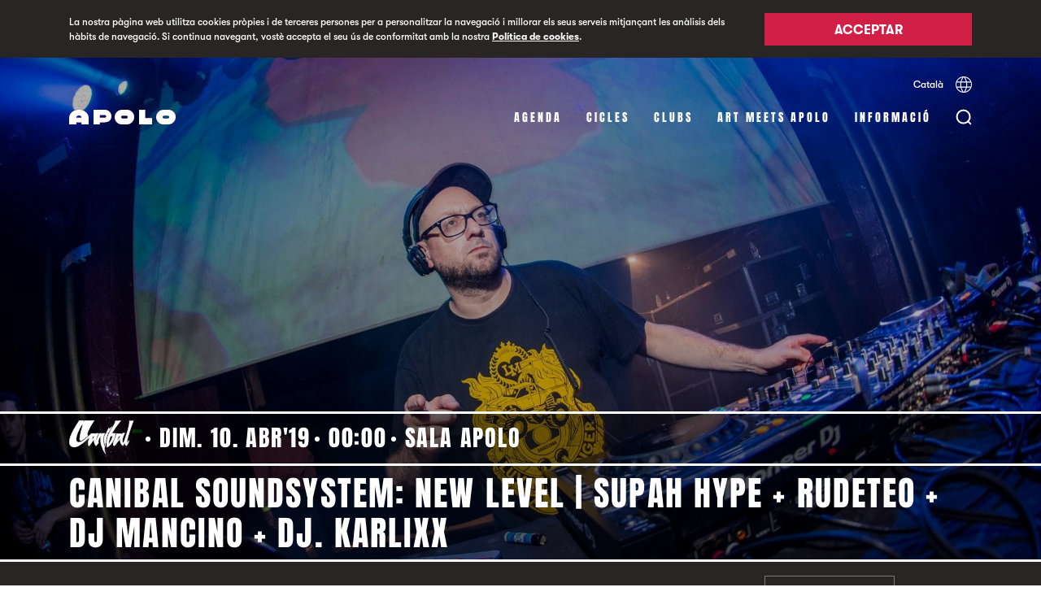

--- FILE ---
content_type: text/html; charset=UTF-8
request_url: https://www.sala-apolo.com/cat/event/canibal-soundsystem-new-level-supah-hype-rudeteo-dj-mancino-dj-karlixx-1695
body_size: 11310
content:
<!DOCTYPE html>
<html lang="cat">
    <head>

        <!-- Google Tag Manager -->
        <script>(function(w,d,s,l,i){w[l]=w[l]||[];w[l].push({'gtm.start':
              new Date().getTime(),event:'gtm.js'});var f=d.getElementsByTagName(s)[0],
            j=d.createElement(s),dl=l!='dataLayer'?'&l='+l:'';j.async=true;j.src=
            'https://www.googletagmanager.com/gtm.js?id='+i+dl;f.parentNode.insertBefore(j,f);
          })(window,document,'script','dataLayer','GTM-TNDVM8ZX');
        </script>
        <!-- End Google Tag Manager -->

        <meta name="facebook-domain-verification" content="gfmo2na367k6yntp7jdoxphmpg5537" />

        <meta charset="UTF-8" />
        <meta name="viewport" content="width=device-width, initial-scale=1"/>
        <title>Canibal Soundsystem: New Level | Supah Hype + RudeTeo + Dj Mancino + Dj. Karlixx | Sala Apolo</title>
                <meta name="description" content="El Club Caníbal és la revolució de cada dimecres.  El mestissatge, el reggae, el soul, la música negra, dance hall, ragga, jungle, dubstep o roots,  amenitzen la nit a la Sala Apolo." />
        
        <link rel=icon href="/favicons/Apolo-favicon-16x16.ico" sizes="16x16" type="image/x-icon">
        <link rel=icon href="/favicons/Apolo-favicon-32x32.ico" sizes="32x32" type="image/x-icon">
        <link rel=icon href="/favicons/Apolo-favicon-96x96.ico" sizes="96x96" type="image/x-icon">
        <link rel=icon href="/favicons/Apolo-favicon-128x128.ico" sizes="128x128" type="image/x-icon">

        
<link rel="canonical" href="https://www.sala-apolo.com/cat/event/canibal-soundsystem-new-level-supah-hype-rudeteo-dj-mancino-dj-karlixx-1695" />

            <link rel="alternate" hreflang="es" href="https://www.sala-apolo.com/es/evento/canibal-soundsystem-new-level-supah-hype-rudeteo-dj-mancino-dj-karlixx-1695">
                <link rel="alternate" hreflang="ca" href="https://www.sala-apolo.com/cat/event/canibal-soundsystem-new-level-supah-hype-rudeteo-dj-mancino-dj-karlixx-1695">
                <link rel="alternate" hreflang="en" href="https://www.sala-apolo.com/en/event/canibal-soundsystem-new-level-supah-hype-rudeteo-dj-mancino-dj-karlixx-1695">
    

        <!-- Meta data sharing (Facebook) -->
        <meta property="og:title" content="Canibal Soundsystem: New Level | Supah Hype + RudeTeo + Dj Mancino + Dj. Karlixx">
        <meta property="og:description" content="El Club Caníbal és la revolució de cada dimecres.  El mestissatge, el reggae, el soul, la música negra, dance hall, ragga, jungle, dubstep o roots,  amenitzen la nit a la Sala Apolo.">
        <meta property="og:url" content="https://www.sala-apolo.com/cat/event/canibal-soundsystem-new-level-supah-hype-rudeteo-dj-mancino-dj-karlixx-1695">

            <meta property="og:image" content="https://www.sala-apolo.com/uploads/media/default/0001/01/thumb_915_default_card.jpeg">

    <meta name="twitter:card" content="summary_large_image">

        <!-- Meta data sharing (Twitter) -->
        <meta name="twitter:title" content="Canibal Soundsystem: New Level | Supah Hype + RudeTeo + Dj Mancino + Dj. Karlixx">
        <meta name="twitter:description" content="El Club Caníbal és la revolució de cada dimecres.  El mestissatge, el reggae, el soul, la música negra, dance hall, ragga, jungle, dubstep o roots,  amenitzen la nit a la Sala Apolo.">

            <!-- Slick slider styles -->
    <link rel="stylesheet" type="text/css" href="/bundles/app/deps/slick.css"/>

        <!-- Jquery & Jquery Ui -->
        <script src="https://code.jquery.com/jquery-3.3.1.min.js"></script>
        <script src="https://code.jquery.com/ui/1.12.1/jquery-ui.min.js"></script>
        <script src="https://unpkg.com/jscroll/dist/jquery.jscroll.min.js"></script>

        <!-- Feather modal script -->
        <script type="text/javascript" src="/bundles/app/deps/featherlight.js"></script>
        <script type="text/javascript" src="/bundles/app/deps/featherlight.gallery.js"></script>
        <script type="text/javascript" src="/bundles/app/deps/opt/jquery.detect_swipe.js"></script>

        <!-- Feather modal styles -->
        <link rel="stylesheet" type="text/css" href="/bundles/app/deps/featherlight.css"/>
        <link rel="stylesheet" type="text/css" href="/bundles/app/deps/featherlight.gallery.css"/>

        
    <!-- Slick slider script -->
    <script type="text/javascript" src="/bundles/app/deps/slick.min.js"></script>


    <!-- Feather modal script -->
    <script type="text/javascript" src="/bundles/app/deps/featherlight.gallery.js"></script>
    <script type="text/javascript" src="/bundles/app/deps/opt/jquery.detect_swipe.js"></script>

    <!-- Feather modal styles -->
    <link rel="stylesheet" type="text/css" href="/bundles/app/deps/featherlight.css"/>


    <script type="application/ld+json">
        {
          "@context": "http://schema.org",
          "@type": "Event",
          "location": {
            "@type": "Place",
            "address": {
              "@type": "PostalAddress",
              "addressLocality": "Barcelona",
              "addressRegion": "Barcelona",
              "postalCode": "08004",
              "streetAddress": "Carrer Nou de la Rambla, 113"
            },
            "name": "Sala Apolo",
            "containsPlace": {
                "@type": "Place",
                "name": "Sala Apolo"
            }
          },
          "name": "Canibal Soundsystem: New Level | Supah Hype + RudeTeo + Dj Mancino + Dj. Karlixx",
          "description": "El Club Caníbal és la revolució de cada dimecres.  El mestissatge, el reggae, el soul, la música negra, dance hall, ragga, jungle, dubstep o roots,  amenitzen la nit a la Sala Apolo.",
          "image": "https://www.sala-apolo.com/uploads/media/default/0001/01/thumb_915_default_wide.jpeg",
          "startDate": "2019-04-10 CEST 23:59"
        }
    </script>


        <link rel="stylesheet" href="/bundles/app/css/main.css">
        <script type="text/javascript" src="/bundles/app/js/main.min.js"></script>

        <link rel="preconnect" href="https://notikumi.com">

        <!-- Notikumi integration //library load -->
        <script type="text/javascript">
            (function () {
                var nw = document.createElement('script'); nw.type = 'text/javascript'; nw.async = true;
                nw.src = 'https://media.notikumi.com/js/widget/current/widget.min.js';
                var s = document.getElementsByTagName('script')[0]; s.parentNode.insertBefore(nw, s);
            })();
        </script>

        <!-- Notikumi integration //pixel traking -->
        <script type="text/javascript" class="___ntk-widget">
            var _ntk = _ntk || [];
            _ntk.push({
                type: 99,
                version: '2.0',
                organizationId: 33,
                profile: 'production',
                customCss: 'https://sala-apolo.com/bundles/app/css/notikumi/dist/customStyle.css'
            });
        </script>

        <!-- Mailchimp script -->
        <script id="mcjs">
            !function(c,h,i,m,p) {
                m=c.createElement(h),p=c.getElementsByTagName(h)[0],m.async=1,m.src=i,p.parentNode.insertBefore(m,p)
            } (document,"script","https://chimpstatic.com/mcjs-connected/js/users/e54640571fd27bd7f81d32481/5d91e007f0cdd4e8080091dc1.js");
        </script>
    </head>

    <body class="c-cookies" style="overflow: hidden">

        <div class="c-cookies__popup">
            <div class="o-wrapper">
            <div class="o-layout">
                <div class="o-layout__item u-1/1 u-9/12@tablet">
                    <p>La nostra pàgina web utilitza cookies pròpies i de terceres persones per a personalitzar la navegació i millorar els seus serveis mitjançant les anàlisis dels hàbits de navegació. Si continua navegant, vostè accepta el seu ús de conformitat amb la nostra <a href="/cat/cookies">Política de cookies</a>.</p>
                </div>
                <div class="o-layout__item u-1/1 u-3/12@tablet">
                    <button id="popupButton" class="c-btn c-btn--redNoLine">Acceptar</button>
                </div>
            </div>
            </div>
        </div>

        <!-- Google Tag Manager (noscript) -->
        <noscript><iframe src="https://www.googletagmanager.com/ns.html?id=GTM-TNDVM8ZX"
                          height="0" width="0" style="display:none;visibility:hidden"></iframe></noscript>
        <!-- End Google Tag Manager (noscript) -->

                            
        
<div class="c-search">
    <div class="c-search__frame" style="display:none">

        <div class="c-search__overlay c-search__overlay--open" style="display: none; opacity: 0"></div>

        <div class="c-search__foldable">
            <div class="c-search__foldableBar" style="max-height: 0">
                <div class="c-search__bar" style="opacity: 0">
                    <div class="o-wrapper">
                        <div class="c-search__bar__trigger">
                            <div class="c-search__bar__trigger__pos">
                                <button id="searchClose" class="c-search__bar__trigger__button"></button>
                            </div>
                        </div>
                        <form name="search" method="post" class="c-search__bar__form">
                            <input type="text" id="search_name" name="search[name]" required="required" placeholder="Cercar esdeveniments, estils..." autocomplete="off" />
                            <span class="c-search__bar__form__fakeInput"></span>
                        </form>

                        <hr>
                        <div class="c-search__bar__loader">
                            <div class="c-barLoader">
                                <div class="c-barLoader__bar c-barLoader__bar--1"></div
                                ><div class="c-barLoader__bar c-barLoader__bar--2"></div
                                ><div class="c-barLoader__bar c-barLoader__bar--3"></div
                                ><div class="c-barLoader__bar c-barLoader__bar--4"></div
                                ><div class="c-barLoader__bar c-barLoader__bar--5"></div>
                            </div>
                        </div>

                        <div class="c-search__bar__message">
                            <span class="error" style="display: none">
                                Cap esdeveniment trobat
                            </span>
                            <span class="found" style="display: none">
                                1 Esdeveniment trobat
                            </span>
                            <span class="foundMultiple" style="display: none">
                                <span class="number"></span> Esdeveniment trobats
                            </span>
                        </div>
                    </div>
                </div>
            </div>
            <div class="c-search__result">
                <div id="results" style="display:none;"></div>
            </div>

        </div>
    </div>
</div>

    <script>
        $( document ).ready(function() {

            var searchOpen = false;

            var $frame = $('.c-search__frame');
            var $overlay = $('.c-search__overlay');
            var $fold = $('.c-search__foldable');
            var $foldBar = $('.c-search__foldableBar');
            var $searchBar = $('.c-search__bar');
            var $result = $('.c-search__result');
            var $messageTray = $('.c-search__bar__message');
            var $form = $('.c-search__bar__form');

            $('#searchOpen').click(function() {
                searchOpen = openSearchbar();
            });

            $('#searchClose').click(function() {
                searchOpen = closeSearchbar();
            });


            $overlay.click(function() {
                searchOpen = closeSearchbar();
            });

            $(document).keyup(function(e) {
                if (e.key === "Escape" && searchOpen) {
                    searchOpen = closeSearchbar();
                }
            });


            // Underline
            $form.find('input[type=text]').on("keyup paste", function() {
                $form.find('span').text($(this).val());
            });


            function openSearchbar() {
                if(typeof xhr !== 'undefined') {
                    xhr.abort();
                }

                $result
                    .find('#results')
                    .empty();

                $('html, body').css({
                    overflow: 'hidden'
                });

                $messageTray.find('.error').hide(0);
                $messageTray.find('.found').hide(0);
                $messageTray.find('.foundMultiple').hide(0);

                $form
                    .find('input[type=text]')
                    .val('');

                $form
                    .find('span')
                    .text('');

                setTimeout(function(){
                    $form
                        .find('input[type=text]')
                        .focus();
                }, 300);

                $frame
                    .show(0);

                $result
                    .css({opacity: 1});

                $overlay
                    .show(0)
                    .animate({ opacity: ".9" }, 300 );

                $foldBar
                    .animate({maxHeight: $searchBar.innerHeight()}, 300);

                $searchBar
                    .delay(300)
                    .animate({opacity: 1});

                return true;
            }

            function closeSearchbar() {


                // Remove search parameter to URL (SEO related)
                var href = document.location.href.split('?')[0];
                href = href.replace(/\/$/, "");
                window.history.pushState({}, "Close search", href);

                if(typeof xhr !== 'undefined') {
                    xhr.abort();
                }

                $('html, body').css({
                    overflow: 'auto'
                });

                $overlay
                    .show(0)
                    .delay(300)
                    .animate({ opacity: 0 }, 300 )
                    .delay(100)
                    .hide(0);


                $searchBar
                    .animate({opacity: 0});

                $result
                    .animate({opacity: 0}, 300 );

                setTimeout(function(){
                    $result
                        .find('#results')
                        .empty();
                }, 300);

                $foldBar
                    .delay(300)
                    .animate({maxHeight: 0}, 300);

                $frame
                    .show(0)
                    .delay(700)
                    .hide(0);

                return false;
            }


            $form.submit(function(e)
            {
                e.preventDefault();

                // Add search parameter to URL (SEO related)
                var q = $('form[name="search"]')[0].innerText;
                var href = document.location.href.split('?')[0];
                href = href.replace(/\/$/, "");
                window.history.pushState({"q": q}, "Open search", href + "?q=" + q);

               /* ga('send', {
                  hitType: 'event',
                  eventAction: 'search',
                  eventLabel: q
                }); */

                $messageTray.find('.error').hide();
                $messageTray.find('.found').hide();
                $messageTray.find('.foundMultiple').hide();

                $(".c-barLoader").addClass("c-barLoader--active");

                var xhr = $.ajax({
                    type: "POST",
                    url: "/cat/search-result",
                    data: $('form[name="search"]').serialize(),
                    dataType: 'json',
                    success:function(data){

                        $(".c-barLoader").removeClass("c-barLoader--active");

                        var JSONArray = $.parseJSON(data);
                        var resultLength = JSONArray.lengthNew + JSONArray.lengthOld;

                        var results = JSONArray.html;


                        $messageTray.find('.error').hide();
                        $messageTray.find('.found').hide();
                        $messageTray.find('.foundMultiple').hide();

                        if (resultLength === 0) {
                            $messageTray.find('.error').delay(200).show(0);
                            $overlay.css({'opacity': .9, 'background-color': '#ffffff'});

                        } else {

                            if(JSONArray.lengthOld) {
                                $overlay.css({'opacity': 1, 'background-color': '#f5f4f2'});
                            } else {
                                $overlay.css({'opacity': 1, 'background-color': '#ffffff'});
                            }

                            if(resultLength === 1) {
                                $messageTray.find('.found').delay(200).show(0);
                            } else {
                                $messageTray.find('.foundMultiple .number').text(resultLength);
                                $messageTray.find('.foundMultiple').delay(200).show(0);
                            }
                        }

                        $('#results').html(results);
                        $('#results').fadeIn();
                    },
                    error:function(data){
                        // console.log(data);
                    }
                })
            });

        });
    </script>

                    <header data-skin="light" class="stiky light">
        <div class="o-wrapper c-nav">

            <div class="o-layout u-hidden@until-tablet">
                <div class="o-layout__item c-lang">
                    <div class="c-lang__container">
                        <div>
                            <span class="c-link--line">Català</span>
                            <div class="c-lang__container__hidder c-lang__container__hidder--close">
                                                                                                            <a class="c-link--line" href="/es/evento/canibal-soundsystem-new-level-supah-hype-rudeteo-dj-mancino-dj-karlixx-1695">Español</a>
                                                                                                                                                <a class="c-link--line" href="/en/event/canibal-soundsystem-new-level-supah-hype-rudeteo-dj-mancino-dj-karlixx-1695">English</a>
                                                                                                </div>
                        </div>

                        <button class="c-lang__selector"></button>
                    </div>
                </div>
            </div>

            <div class="o-layout">
                <div class="o-layout__item u-6/12 u-2/12@tablet c-logo">
                    <a href="/cat/">
                        <div class="c-logo--apolo">
                            <svg xmlns="http://www.w3.org/2000/svg" viewBox="0 0 131 18">
                                <defs>
                                    <clipPath id="clip-path">
                                        <rect id="rect" x="0" y="0" height="18" width="131"/>
                                    </clipPath>
                                </defs>

                                <path fill="#d11f46" d="M121.883 10.658h-5.766c-.682 0-1.236-.976-1.236-1.658 0-.682.553-1.658 1.234-1.658h5.77c.682 0 1.235.976 1.235 1.658 0 .682-.554 1.658-1.237 1.658M122.002 0h-6.004A8.998 8.998 0 0 0 107 9c0 4.97 4.03 9 8.998 9h6.003A9 9 0 0 0 131 9c0-4.97-4.029-9-8.998-9M86 0h7.425v10.34H102V18H86zM70.883 10.658h-5.766c-.682 0-1.236-.976-1.236-1.658 0-.682.553-1.658 1.235-1.658h5.769c.682 0 1.235.976 1.235 1.658 0 .682-.554 1.658-1.237 1.658M71.002 0h-6.004A8.998 8.998 0 0 0 56 9c0 4.97 4.03 9 8.998 9h6.003A9 9 0 0 0 80 9c0-4.97-4.029-9-8.998-9M44.085 9.708H37.63V6.504h6.457c.7 0 1.56.594 1.56 1.567 0 1.005-.862 1.637-1.563 1.637M43.702 0H30v18h7.631v-2.598H43.7c4.585 0 8.301-2.587 8.301-7.307C52 3.376 48.286 0 43.702 0M8.677 9.741c0-1.185.894-2.757 3.322-2.757 2.379 0 3.324 1.364 3.324 2.757H8.677zM12 0C5.517 0 .003 3.973.003 10.398L0 18h8.863v-2.49h6.274V18H24v-7.602C24 3.973 18.529 0 12 0z"/>
                                <path clip-path="url(#clip-path)" fill="#fff" d="M121.883 10.658h-5.766c-.682 0-1.236-.976-1.236-1.658 0-.682.553-1.658 1.234-1.658h5.77c.682 0 1.235.976 1.235 1.658 0 .682-.554 1.658-1.237 1.658M122.002 0h-6.004A8.998 8.998 0 0 0 107 9c0 4.97 4.03 9 8.998 9h6.003A9 9 0 0 0 131 9c0-4.97-4.029-9-8.998-9M86 0h7.425v10.34H102V18H86zM70.883 10.658h-5.766c-.682 0-1.236-.976-1.236-1.658 0-.682.553-1.658 1.235-1.658h5.769c.682 0 1.235.976 1.235 1.658 0 .682-.554 1.658-1.237 1.658M71.002 0h-6.004A8.998 8.998 0 0 0 56 9c0 4.97 4.03 9 8.998 9h6.003A9 9 0 0 0 80 9c0-4.97-4.029-9-8.998-9M44.085 9.708H37.63V6.504h6.457c.7 0 1.56.594 1.56 1.567 0 1.005-.862 1.637-1.563 1.637M43.702 0H30v18h7.631v-2.598H43.7c4.585 0 8.301-2.587 8.301-7.307C52 3.376 48.286 0 43.702 0M8.677 9.741c0-1.185.894-2.757 3.322-2.757 2.379 0 3.324 1.364 3.324 2.757H8.677zM12 0C5.517 0 .003 3.973.003 10.398L0 18h8.863v-2.49h6.274V18H24v-7.602C24 3.973 18.529 0 12 0z"/>
                            </svg>
                        </div>
                    </a>
                </div>

                <div class="o-layout__item u-6/12 u-10/12@tablet c-menu">

                    <div class="c-menu__box">
                        <button id="searchOpen" class="c-menu__search"></button><span class="c-menu__icon u-hidden@from-tablet">
                            <div class="c-menu__icon__line c-menu__icon__line--1"></div>
                            <div class="c-menu__icon__line c-menu__icon__line--2"></div>
                            <div class="c-menu__icon__line c-menu__icon__line--3"></div>
                        </span>
                        <div class="burger u-hidden@from-tablet" style="display: none">
                            <div class="x"></div>
                            <div class="y"></div>
                            <div class="z"></div>
                        </div>
                    </div>

                    <ul class="c-menu__items">
                        <li><a href="/cat/agenda" >Agenda</a></li>
                                                                                <li><a href="/cat/cicles" >cicles</a></li>
                                                                                <li><a href="/cat/clubs" >clubs</a></li>
                                                <li><a href="/cat/art-meets-apolo" >Art Meets Apolo</a></li>
                        <li><a href="/cat/contacte" >Informació</a></li>
                    </ul>

                </div>
            </div>
        </div>
    </header>

    <div class="c-nav--mobile u-hidden@from-tablet">
        <div class="circle"></div>
        <div class="o-wrapper c-menu" style="display: none;">
            <div class="o-layout o-layout--center">
                <div class="o-layout__item u-1/1">
                    <ul class="c-menu__items">
                        <li><a class="c-menu__items__item" href="/cat/agenda">Agenda</a></li>
                                                                                <li><a class="c-menu__items__item" href="/cat/cicles">cicles</a></li>
                                                                                <li><a class="c-menu__items__item" href="/cat/clubs">clubs</a></li>
                        			    <li><a class="c-menu__items__item" href="/cat/art-meets-apolo">Art Meets Apolo</a></li>
                        <li>
                            <button id="mobileInfo" class="c-menu__items__item">
                                Informació
                                <div class="c-menu__chevron"></div>
                            </button>

                            <ul class="c-menu__accordion">
                                <li><a href="/cat/contacte">Contacto</a></li>
                                <li><a href="/cat/noticies/1">Noticias</a></li>
                                <li><a href="/cat/nosaltres">Nosotros</a></li>
                                <li><a href="/cat/liveurope">LiveEurope</a></li>
                                <li><a href="/cat/faqs">Faqs</a></li>
                                <li><a href="/cat/apolo-rules">Apolo, Rules</a></li>
                                <li><a href="/cat/han-passat-per-apolo/1">Han passat per Apolo</a></li>
                            </ul>
                        </li>
                        <li>
                            <div class="c-lang">
                                <div class="c-lang__container">
                                    <div>
                                        <span class="c-link--line">Català</span>
                                        <div class="c-lang__container__hidder c-lang__container__hidder--close">
                                                                                                                                                <a class="c-link--line" href="/es/evento/canibal-soundsystem-new-level-supah-hype-rudeteo-dj-mancino-dj-karlixx-1695">Español</a>
                                                                                                                                                                                                <a class="c-link--line" href="/en/event/canibal-soundsystem-new-level-supah-hype-rudeteo-dj-mancino-dj-karlixx-1695">English</a>
                                                                                                                                    </div>
                                    </div>

                                    <button class="c-lang__selector"></button>
                                </div>
                            </div>
                        </li>
                    </ul>
                </div>
            </div>
        </div>
    </div>



        
    
    <div class="c-event">

        <!----- EVENT HEADER -------------------------->
        <div class="c-event__header ">
            <div class="c-event__header__imgBlock">
                                
<img alt="Canibal Soundsystem: New Level | Supah Hype + RudeTeo + Dj Mancino + Dj. Karlixx" title="Canibal Soundsystem: New Level | Supah Hype + RudeTeo + Dj Mancino + Dj. Karlixx" src="/uploads/media/default/0001/01/thumb_915_default_wide.jpeg" width="1920" height="1320" srcset="/uploads/media/default/0001/01/thumb_915_default_wide.jpeg 1920w, /uploads/media/default/0001/01/thumb_915_default_card.jpeg 640w, /uploads/media/default/0001/01/a2b2db4863c1cec23dd9a76613ed7c1186bd4012.jpeg 1920w" sizes="(max-width: 1920px) 100vw, 1920px" class=""  />
            </div>
            <div class="c-event__header__titleContainer">
                <div class="o-wrapper c-event__header__titleBlock">
                    <div class="o-layout">
                        <div class="o-layout__item">
                            <span class="u-hidden@from-tablet">
                                                                                                                                    <img class="c-event__header__titleBlock__logo c-event__header__titleBlock__logo--Canibal" src="/bundles/app/clubAgenda/white/Canibal_white.svg" />
                                                                                                                            </span>
                            <hr>
                            <span class="c-event__header__titleBlock--meta">
                                                                <span class="u-hidden@until-tablet">
                                                                                                                                                                    <img class="u-hidden@until-tablet c-event__header__titleBlock__logo c-event__header__titleBlock__logo--Canibal" src="/bundles/app/clubAgenda/white/Canibal_white.svg" />
                                                                                                                                                        </span>
                                                                                                                                                                                                                                                                                <span> Dim. 10. Abr'19</span>
                                <span>00:00</span>
                                <span>Sala Apolo</span>
                            </span>
                            <hr>
                            <h1>Canibal Soundsystem: New Level | Supah Hype + RudeTeo + Dj Mancino + Dj. Karlixx</h1>
                            <hr>
                        </div>
                    </div>
                </div>
            </div>
        </div>
        <!----- END EVENT HEADER -------------------------->

        <!----- EVENT PRICE -------------------------->
        <div class="c-event__tickets">
    <div class="o-wrapper">
        <div class="o-layout">
            <div class="o-layout__item u-1/1 u-2/12@tablet">
                            </div>
            <div class="o-layout__item u-1/1 u-6/12@tablet">
                            </div>

            <div class="o-layout__item u-1/12@tablet"></div>
            <div class="o-layout__item u-2/12@tablet u-hidden@until-tablet">
                

                                    <button class="c-btn c-btn--gray">
                        No disponible
                    </button>
                


            </div>
            <div class="o-layout__item u-1/12@tablet"></div>
        </div>
    </div>
</div>
        <!----- END EVENT PRICE -------------------------->

        <!----- EVENT CONTENT -------------------------->
        <div class="c-page c-event__content">
            <div class="o-wrapper">
                <div class="c-page__body">
                    <div class="o-layout">
                        <div class="o-layout__item u-1/1 u-1/12@tablet">
                            <!-- AddToAny BEGIN -->
<div class="a2a_kit c-page__body__social ">
    <a class="a2a_button_twitter c-page__body__social--twitter" rel="noopener"></a>
    <a class="a2a_button_facebook c-page__body__social--facebook" rel="noopener"></a>
</div>
<script>
    var a2a_config = a2a_config || {};
    a2a_config.num_services = 2;
</script>
<script async src="https://static.addtoany.com/menu/page.js"></script>
<!-- AddToAny END -->                        </div>
                        <div class="o-layout__item u-1/1 u-6/12@tablet">
                                                                                                <h2 class="c-page__body__title">Canibal Soundsystem: New Level | Supah Hype + RudeTeo + Dj Mancino + Dj. Karlixx</h2>
                                                                                                <div class="c-page__body__content">
                                    <p><br></p><p>NEW LEVEL es la nueva fiesta que ha revolucionado una vez al mes los miércoles de la sala APOLO. Con los dj’s residentes Rudeteo (Luv Messenger) &amp; Mancino (Bizzarri sound) y la crew de bailarines compuesta por Noe (Bundem Squad) , Flora (OLIDPF) , Ela (Di Chicass) y Rafa (OLIDPF), es la fiesta donde se puede disfrutar del mejor Dancehall, Hiphop, Soca, Afrobeat y Trap del momento. <br></p><p>Special guest from Jamaica  : <br>SUPAH HYPE (upt diamond league) <br><br>Resident djs :<br>RUDETEO (Luv Messenger) + DJ MANCINO (Bizzarri)<br><br>Resident Dancers Crew:<br>NOE BUNDEM , RAFA, ELA , WAKANDA QUEEN<br><br>closing act : DJ KARLIXX<br><br></p>
                                </div>
                                                                                                <div class="c-page__body__embed"><iframe width="560" height="315" src="https://www.youtube.com/embed/-8yiczSnpN4" frameborder="0" allow="accelerometer; autoplay; encrypted-media; gyroscope; picture-in-picture" allowfullscreen></iframe><iframe width="560" height="315" src="https://www.youtube.com/embed/X43rfjyh1mc" frameborder="0" allow="accelerometer; autoplay; encrypted-media; gyroscope; picture-in-picture" allowfullscreen></iframe><iframe width="560" height="315" src="https://www.youtube.com/embed/X2b36e39klk" frameborder="0" allow="accelerometer; autoplay; encrypted-media; gyroscope; picture-in-picture" allowfullscreen></iframe></div>
                                                                <hr class="c-page__body__separator">

                                                                    <div class="c-page__body__links">
                                                                                                                    <a class="c-page__body__links__link c-page__body__links__link--Website" href="universocanibal.com" target="_blank" rel="noopener">Website</a>
                                                                                                                                                            <a class="c-page__body__links__link c-page__body__links__link--Soundcloud" href="https://soundcloud.com/karlixx" target="_blank" rel="noopener">Soundcloud</a>
                                                                                                                </div>
                                                                                    </div>
                        <div class="o-layout__item u-1/1 u-1/12@tablet"></div>
                        <div class="o-layout__item u-1/1 u-3/12@tablet">
                                                                                    <div class="c-page__body__section">
                                <h3 class="c-page__body__section__title">
                                    Horaris
                                </h3>

                                <div class="c-page__body__section__content">
                                                                    <p class="c-schedule">
                                        <span class="c-schedule__tag">00:00</span> Obertura de portes
                                    </p>
                                                                </div>
                            </div>
                                                                                                                <div class="c-page__body__section">
                                <h3 class="c-page__body__section__title">
                                    Organitza
                                </h3>
                                <div class="c-page__body__section__content">
                                    <p><a href="http://universocanibal.com/" target="_blank">universocanibal.com</a></p>
                                </div>
                            </div>
                                                            <div class="c-page__body__section">
                                    <h3 class="c-page__body__section__title">
                                        Artwork
                                    </h3>
                                    <div class="c-page__body__section__content">
                                        
<img alt="Canibal Soundsystem: New Level | Supah Hype + RudeTeo + Dj Mancino + Dj. Karlixx" title="Canibal Soundsystem: New Level | Supah Hype + RudeTeo + Dj Mancino + Dj. Karlixx" src="/uploads/media/artwork/0001/01/thumb_902_artwork_default.jpeg" width="330" height="307" srcset="/uploads/media/artwork/0001/01/thumb_902_artwork_default.jpeg 330w, /uploads/media/artwork/0001/01/dd2734652bfa36317ca5a3636574856466b6bde2.jpeg 1826w" sizes="(max-width: 330px) 100vw, 330px"  />
                                    </div>
                                </div>
                                                    </div>
                        <div class="o-layout__item u-1/1 u-1/12@tablet"></div>
                    </div>

                </div>
            </div>
        </div>
        <!----- END EVENT CONTENT -------------------------->

        <!----- CATEGORY INFO -------------------------->
                <div class="c-page c-page--Clubs c-event__category">
            <div class="o-wrapper">
                <div class="c-page__body">
                    <div class="o-layout">
                        <div class="o-layout__item u-1/1 u-2/12@tablet u-1/12@desktop">
                                                                                            <div class="c-page__body__logo">
                                    <img class="c-iconClubs--Canibal c-iconClubs--black"
                                         src="/bundles/app/clubAgenda/black/Canibal_black.svg"
                                         title="Canibal"
                                         alt="Canibal"
                                    />
                                </div>
                                                                                    </div>
                        <div class="o-layout__item u-1/1 u-6/12@tablet">


                                                                                        
                            <div class="c-page__body__content">
                                <p>Caníbal ha estat l&#039;alternativa a tot el que es podia trobar a Barcelona els dimecres des del 2003. Ara posa punt i final a dues dècades amb tres festes especials que seran una autèntica celebració catàrtica: el 5, el 12 i el 19 de juny.</p>
                                <a class="c-link" href="/cat/clubs/canibal">
                                    Veure més
                                    <span class="c-link__arrow"></span>
                                </a>
                            </div>
                        </div>
                        <div class="o-layout__item u-hidden@until-desktop u-1/12@desktop"></div>
                        <div class="o-layout__item u-1/1 u-3/12@tablet">
                                                            <div class="c-page__body__section">
                                                                        <h3 class="c-page__body__section__title">
                                        Horaris
                                    </h3>

                                    <div class="c-page__body__section__content">
                                        <p>00:00-05:00</p>
                                    </div>
                                    
                                    <div class="c-page__body__section__content">
                                                                                    <div class="c-icon__contentHall c-icon__contentHall--La2--before">La (2)</div>
                                                                            </div>
                                </div>
                                                    </div>
                        <div class="o-layout__item u-1/1 u-1/12@tablet"></div>
                    </div>
                </div>
            </div>
        </div>
                <!----- END CATEGORY INFO -------------------------->

        <!----- EVENT RELATEDS -------------------------->
                <div class="c-page c-event__relateds">
            <div class="o-wrapper">
                <div class="c-page__body">

                    <div class="o-layout">
                        <div class="o-layout__item c-page__body__subtitle">
                            Et pot interessar
                        </div>
                    </div>
                    <div class="o-layout c-relatedSlider">
                                                                                <div class="o-layout__item u-1/4 u-1/3@tablet u-1/4@desktop">
                                                            
                        
    
    
<a href="/cat/event/la-2-de-milkshake-20260115-6982">
<div class="c-card">
    <div class="c-card__img c-icon__card c-icon__card--Milkshake--after">
        
<img alt="La (2) de Milkshake: Stile &amp; Bulma Beat" title="La (2) de Milkshake: Stile &amp; Bulma Beat" src="/uploads/media/default/0001/11/thumb_10718_default_card.jpeg" width="640" height="440" srcset="/uploads/media/default/0001/11/thumb_10718_default_wide.jpeg 1920w, /uploads/media/default/0001/11/thumb_10718_default_card.jpeg 640w, /uploads/media/default/0001/11/891f4fbb8ac73288e7e9f377b7a596a9b0495ace.jpeg 1920w" sizes="(max-width: 640px) 100vw, 640px"  />
            </div>
    <div class="c-card__content">
        <div class="c-card__content--header">
                                                
            <span class="c-card__title--subtitle">Dij. 15. Gen</span>
            <span class="c-live"></span>
        </div>
        <div class="c-card__content--body">
            <h3 class="c-card__title--main">La (2) de Milkshake: Stile & Bulma Beat</h3>
        </div>
        <div class="c-card__content--footer"></div>
    </div>
</div>
</a>
                            </div>
                                                                                <div class="o-layout__item u-1/4 u-1/3@tablet u-1/4@desktop">
                                                            
        
    
    
<a href="/cat/event/8belial-20260117-7025">
<div class="c-card">
    <div class="c-card__img c-icon__card c-icon__card--SalaApolo--after">
        
<img alt="8belial" title="8belial" src="/uploads/media/default/0001/12/thumb_11040_default_card.jpeg" width="640" height="440" srcset="/uploads/media/default/0001/12/thumb_11040_default_wide.jpeg 1920w, /uploads/media/default/0001/12/thumb_11040_default_card.jpeg 640w, /uploads/media/default/0001/12/330729793f62d3a15a2b1142ae2e55bf469f516d.jpeg 1920w" sizes="(max-width: 640px) 100vw, 640px"  />
                    <div class="c-card--soldOut">
                <span>Sold Out</span>
            </div>
            </div>
    <div class="c-card__content">
        <div class="c-card__content--header">
                                                
            <span class="c-card__title--subtitle">Diss. 17. Gen</span>
            <span class="c-live"></span>
        </div>
        <div class="c-card__content--body">
            <h3 class="c-card__title--main">8belial</h3>
        </div>
        <div class="c-card__content--footer"></div>
    </div>
</div>
</a>
                            </div>
                                                                                <div class="o-layout__item u-1/4 u-1/3@tablet u-1/4@desktop">
                                                            
                        
    
    
<a href="/cat/event/la-2-de-milkshake-karamelo-club-stile-kiimu-20260122-6997">
<div class="c-card">
    <div class="c-card__img c-icon__card c-icon__card--Milkshake--after">
        
<img alt="La (2) de Milkshake: Karamelo Club | Stile &amp; Kiimu" title="La (2) de Milkshake: Karamelo Club | Stile &amp; Kiimu" src="/uploads/media/default/0001/12/thumb_11008_default_card.jpeg" width="640" height="440" srcset="/uploads/media/default/0001/12/thumb_11008_default_wide.jpeg 1920w, /uploads/media/default/0001/12/thumb_11008_default_card.jpeg 640w, /uploads/media/default/0001/12/3fd987be2328e6120d11f7fede35eff9842a3851.jpeg 1920w" sizes="(max-width: 640px) 100vw, 640px"  />
            </div>
    <div class="c-card__content">
        <div class="c-card__content--header">
                                                
            <span class="c-card__title--subtitle">Dij. 22. Gen</span>
            <span class="c-live"></span>
        </div>
        <div class="c-card__content--body">
            <h3 class="c-card__title--main">La (2) de Milkshake: Karamelo Club | Stile & Kiimu</h3>
        </div>
        <div class="c-card__content--footer"></div>
    </div>
</div>
</a>
                            </div>
                                                                                <div class="o-layout__item c-relatedSlider__wildcard u-1/4@desktop">
                                                            
        
    
    
<a href="/cat/event/metrika-6806">
<div class="c-card">
    <div class="c-card__img c-icon__card c-icon__card--SalaApolo--after">
        
<img alt="Metrika" title="Metrika" src="/uploads/media/default/0001/11/thumb_10163_default_card.jpeg" width="640" height="440" srcset="/uploads/media/default/0001/11/thumb_10163_default_wide.jpeg 1920w, /uploads/media/default/0001/11/thumb_10163_default_card.jpeg 640w, /uploads/media/default/0001/11/0fd3e385c08e957980aa25e5fd86543c27a2c661.jpeg 1920w" sizes="(max-width: 640px) 100vw, 640px"  />
            </div>
    <div class="c-card__content">
        <div class="c-card__content--header">
                                                
            <span class="c-card__title--subtitle">Dij. 29. Gen</span>
            <span class="c-live"></span>
        </div>
        <div class="c-card__content--body">
            <h3 class="c-card__title--main">Metrika</h3>
        </div>
        <div class="c-card__content--footer"></div>
    </div>
</div>
</a>
                            </div>
                                            </div>
                    <div class="c-page__footer">
                        <a href="/cat/agenda" class="c-link">
                            Agenda completa
                            <span class="c-link__arrow"></span>
                        </a>
                    </div>
                </div>
            </div>
        </div>
                <!----- END EVENT RELATEDS -------------------------->


        <!----- EVENTPRICES -------------------------->
        <div id="ticketModal" class="c-event__modal u-1/1">

                <button class="c-event__modal__trigger c-event__modal__trigger--disabled">
            No disponible
        </button>
    
    </div>
        <!----- END EVENTPRICES -------------------------->

        
    </div>


    <script type="text/javascript" class="___ntk-widget">
        var _ntk = _ntk || [];
        _ntk.push({type:99});
    </script>
            <script>

        $(document).ready(function(){

            var breakpoints = {
                tablet: 768,
                desktop: 1024
            };

            var $relatedSlider = $('.c-relatedSlider');
            var labCarouselParams = {
                dots: true,
                arrows: false,
                infinite: false,
                dotsClass: "c-dotsDark"
            };
            var labCarouselInit = false;

            //Modal config and selector
            var configuration = {
                variant: 'c-feather c-feather--wide'
            };
            var $content = $('#ticketModal');

            //Modal config and selector (notice)
            if($('#noticeModal').length) {
              var configurationNotice = {
                  variant: 'c-feather c-feather--simple'
              };
              var $contentNotice = $('#noticeModal');
              $.featherlight($contentNotice, configurationNotice);
            }


            if ($(window).width() < breakpoints['tablet']) {
                $relatedSlider.slick(labCarouselParams);
                labCarouselInit = true;
            }

            $(window).on('resize', function() {
                if ($(window).width() >= breakpoints['tablet']) {
                    if(labCarouselInit) {
                        $relatedSlider.slick('unslick');
                        labCarouselInit = false;
                    }
                } else {
                    if(labCarouselInit === false) {
                        $relatedSlider.slick(labCarouselParams);
                        labCarouselInit = true;
                    }

                    // Hide Modal if open (and small than tablet)
                    if($.featherlight.current() != null) {
                        $.featherlight.current().close();
                    }
                }
            });

            $('.ticketModalTrigger').featherlight($content, configuration);

            $('#eventModalTrigger').on('click', function() {
                $(this).parent().toggleClass('active');
            });

            $('.quickOpen').on('click', function() {
              if ($(window).width() >= breakpoints['tablet']) {
                $.featherlight($content, configuration);
              } else {
                $('#eventModalTrigger').parent().toggleClass('active');
              }
            });


            // Notikumi special trigger
            var $container = '';


            if ($(window).width() < 768) {
                $container = $('div:not(.featherlight-content) #container-notikumiGateway');
            } else {
                $container = $('.featherlight-content #container-notikumiGateway');
            }

            $('.trigger-notikumiGateway').on('click', function() {

                if ($(window).width() < 768) {
                    $container = $('div:not(.featherlight-content) #container-notikumiGateway');
                } else {
                    $container = $('.featherlight-content #container-notikumiGateway');
                }

                if($(this).data('isonline')) {
                  $('.c-event__modal').addClass('c-event__modal--video');
                }

                $container.find('.iframe-container').attr('id', 'ntk-iframe-target');

                var url = $(this).attr('data-url');
                var channel = "";
                var slug = "";

                // Set channel if preg match || set default
                if(url.match("channel\\/(.*)\\/")) {
                    channel = url.match("channel\\/(.*)\\/")[1].split('/')[0];
                    slug = url.split(channel+'/')[1];
                } else {
                    channel = "notikumi";
                    slug = url.split("notikumi.com/")[1];
                }

                $('.iframe-container').empty();
                _ntk = [];
                _ntk.push({
                    channel: channel,
                    content: slug,
                    type: 1,
                    layout: 'sell-grid',
                    resizer: true,
                    customCss: '',
                    profile: 'production',
                    version: '2.0',
                    target: '#ntk-iframe-target',
                    lang: 'ca'
                });

                window.___notikumiWidget.init();
                $container.find('.iframe-container').attr('id', '');

                $container.animate({height: '100%'}, 600);
            });

            // Close iframe
            $(document).mouseup(function(e) {
                if (!$container.is(e.target) && $container.has(e.target).length === 0) {
                    $container.animate({height: 0}, 400);
                }
            });

            // Price autopener
            if(window.location.href.indexOf("#openPrice") > -1 && $(window).width() >= 768) {
                $.featherlight($content, configuration);
            }
        });


    </script>

                    <!-- START FOOTER -->
<footer>
    <div class="o-wrapper c-footer">
        <div class="o-layout o-layout--center c-logo">
            <div class="o-layout__item c-logo--a"></div>
        </div>

        <div class="o-layout o-layout--center c-menu">
            <div class="o-layout__item u-1/1 u-hidden@from-tablet c-menu__column">
                <h3>Més Apolo</h3>
                <div class="c-newsletter">
                    <ul>
                        <li><button class="newsletterTrigger c-newsletter__link">Subscriu-te al Newsletter</button></li>
                    </ul>
                    <hr>
                    <div class="c-newsletter__social">
                                                    <a href="https://www.youtube.com/@SalaApolo"
                               class="c-newsletter__social--youtube"
                               rel="noopener"
                               target="_blank">
                            </a>
                                                    <a href="https://www.facebook.com/SalaApolo/"
                               class="c-newsletter__social--facebook"
                               rel="noopener"
                               target="_blank">
                            </a>
                                                    <a href="https://www.instagram.com/sala_apolo/"
                               class="c-newsletter__social--instagram"
                               rel="noopener"
                               target="_blank">
                            </a>
                                                    <a href="https://open.spotify.com/user/salaapolo"
                               class="c-newsletter__social--spotify"
                               rel="noopener"
                               target="_blank">
                            </a>
                                            </div>
                </div>
            </div>



                        <div class="o-layout__item u-1/1 u-2/12@tablet c-menu__column">
                                <h3><a href="/cat/cicles">cicles</a></h3>
                <ul>
                                            <li><a href="/cat/concerts/caprichos-de-apolo">Caprichos de Apolo</a></li>
                                            <li><a href="/cat/concerts/afers">AFERS</a></li>
                                            <li><a href="/cat/concerts/be-my-guest">Be My Guest</a></li>
                                            <li><a href="/cat/concerts/jazz-swing">Jazz &amp; Swing</a></li>
                                            <li><a href="/cat/concerts/apologia">APOLOGIA</a></li>
                                            <li><a href="/cat/concerts/escola-de-rock">Escola de Rock</a></li>
                                            <li><a href="/cat/concerts/sordina-sessions">Sordina Sessions</a></li>
                                    </ul>

            </div>
                        <div class="o-layout__item u-1/1 u-2/12@tablet c-menu__column">
                                <h3><a href="/cat/clubs">clubs</a></h3>
                <ul>
                                            <li><a href="/cat/clubs/the-get-down">The Get Down</a></li>
                                            <li><a href="/cat/clubs/maraca">Maraca</a></li>
                                            <li><a href="/cat/clubs/bresh">Bresh</a></li>
                                            <li><a href="/cat/clubs/nalgas-club">Nalgas Club</a></li>
                                            <li><a href="/cat/clubs/milkshake">Milkshake</a></li>
                                            <li><a href="/cat/clubs/oxido">Oxido</a></li>
                                            <li><a href="/cat/clubs/nitsa">Nitsa</a></li>
                                            <li><a href="/cat/clubs/churros-con-chocolate">Churros con chocolate</a></li>
                                    </ul>

            </div>
                        <div class="o-layout__item u-1/1 u-2/12@tablet c-menu__column">
                <h3><a href="/cat/contacte">Informació</a></h3>
                <ul>
                    <li><a href="/cat/contacte">Contacte</a></li>
                    <li><a href="/cat/noticies/1">Notícies</a></li>
                    <li><a href="/cat/nosaltres">Nosaltres</a></li>
                    <li><a href="/cat/liveurope">Liveurope</a></li>
                    <li><a href="/cat/profesional">Àrea professional</a></li>
                    <li><a href="/cat/faqs">Faqs</a></li>
                    <li><a href="/cat/credits">Crèdits</a></li>
                    <li><a href="mailto:curriculum@sala-apolo.com">Treballa amb nosaltres</a></li>
                    <li><a href="/cat/apolo-rules">Apolo, Rules</a></li>
                    <li><a href="/cat/han-passat-per-apolo/1">Han passat per Apolo</a></li>
                                            <li><a href="/cat/info/esdeveniments-privats-2">Esdeveniments Privats</a></li>
                                    </ul>
            </div>
            <div class="o-layout__item u-1/1 u-2/12@tablet c-menu__column">
                <h3 class="u-hidden@until-tablet">Més Apolo</h3>
                <div class="c-newsletter c-newsletter--desktop">
                    <ul>
                        <li><button class="newsletterTrigger c-newsletter__link">Subscriu-te al Newsletter</button></li>
                    </ul>
                    <hr>
                    <div class="c-newsletter__social u-hidden@until-tablet">
                                                    <a href="https://www.youtube.com/@SalaApolo"
                               class="c-newsletter__social--youtube"
                               rel="noopener"
                               target="_blank">
                            </a>
                                                    <a href="https://www.facebook.com/SalaApolo/"
                               class="c-newsletter__social--facebook"
                               rel="noopener"
                               target="_blank">
                            </a>
                                                    <a href="https://www.instagram.com/sala_apolo/"
                               class="c-newsletter__social--instagram"
                               rel="noopener"
                               target="_blank">
                            </a>
                                                    <a href="https://open.spotify.com/user/salaapolo"
                               class="c-newsletter__social--spotify"
                               rel="noopener"
                               target="_blank">
                            </a>
                                            </div>
                </div>
            </div>
        </div>

        <div class="o-layout o-layout--center c-logos">
            <div class="o-layout__item c-logos__item c-logos__item--wide u-hidden@from-tablet">
                <div class="c-logos__item--ajuntament"></div>
            </div>
            <div class="o-layout__item c-logos__item">
                <div class="c-logos__item--estrella"></div>
            </div>
            <div class="o-layout__item c-logos__item">
                <div class="c-logos__item--liveurope"></div>
            </div>
            <div class="o-layout__item c-logos__item c-logos__item--wide u-hidden@from-tablet">
                <div class="c-logos__item--europe"></div>
            </div>
            <div class="o-layout__item c-logos__item u-hidden@until-tablet">
                <div class="c-logos__item--europe"></div>
            </div>
            <div class="o-layout__item c-logos__item u-hidden@until-tablet">
                <div class="c-logos__item--ajuntament"></div>
            </div>
	           <div class="o-layout__item c-logos__item">
                <div class="c-logos__item--inaem"></div>
            </div>
        </div>

        <div class="o-layout o-layout--center c-logos" style="margin: 30px 0 60px">
            <div class="o-layout__item c-logos__item">
                <div class="">
                <img src="/img/banner3sota.png" alt="Finançat">
                </div>
            </div>
        </div>
	<div class="o-layout o-layout--center c-logos" style="margin: 30px 0 60px">
            <div class="o-layout__item c-logos__item">
                <div class="">
                <img src="/img/iec.svg" width="100%" alt="IEC">
                </div>
            </div>
        </div>

        <div class="o-layout o-layout--center c-legal">
            <small class="c-legal__main u-hidden@from-tablet">
                <a href="/cat/legal">Avís legal</a> |
                <a href="/cat/privacitat">Privacitat</a> |
                <a href="/cat/cookies">Cookies</a>
            </small>
            <small class="c-legal__main">
                <span class="u-hidden@until-tablet" >
                    <a href="/cat/legal">Avís legal</a> |
                    <a href="/cat/privacitat">Política de privacitat</a> |
                    <a href="/cat/cookies">Política de cookies</a>
                </span>
                ©2026 Sala Apolo. Tots els drets reservats.            </small>
        </div>
    </div>
</footer>
<!-- END FOOTER -->

        

        <!-- Newsletter Form -->
        <div class="u-hidden">
            <div id="newsletterFormModal" class="root" style="overflow:scroll !important;-webkit-overflow-scrolling:touch !important;position: fixed">
                <div class="c-loader c-loader--active"></div>
                <iframe data-src="/cat/newsletter" src></iframe>
            </div>
        </div>

        <script type="text/javascript">


            var today = new Date();
            var expiry = new Date(today.getTime() + 30 * 24 * 3600 * 1000); // plus 30 days
            var button = $('cookiesButton');
            var $body = $('body');

            // Logic
            if(!getCookie('cookieAccept')) {
                $body.addClass('c-cookies--open');
            }

            /* Helpers */
            function setCookie(name, value)
            {
                document.cookie=name + "=" + escape(value) + "; path=/; expires=" + expiry.toGMTString();
            }

            function getCookie(name)
            {
                var value = "; " + document.cookie;
                var parts = value.split("; " + name + "=");
                if (parts.length == 2) return parts.pop().split(";").shift();
            }



            $(document).ready(function(){

                $('#popupButton').on('click', function() {
                    $('body').removeClass('c-cookies--open');

                    setCookie('cookieAccept', true);
                });

                $('.c-alert__close').on('click', function() {
                    $(this).parent().remove();
                });

                var configuration = {
                    variant: 'c-feather',
                    afterOpen: function(event) {
                        var $iframe = $('.featherlight-content').find('iframe')
                        $iframe.attr('src', $iframe.attr('data-src'));
                        console.log($iframe.attr('data-src'));
                    }
                };
                var $content = $('#newsletterFormModal');

                $('.newsletterTrigger').featherlight($content, configuration);
            });
        </script>
        <!-- End Newsletter Form -->
    </body>
</html>




--- FILE ---
content_type: image/svg+xml
request_url: https://www.sala-apolo.com/bundles/app/clubAgenda/white/Canibal_white.svg
body_size: 7372
content:
<svg viewBox="0 0 264.72 138.33" xmlns="http://www.w3.org/2000/svg"><g fill="#fff" transform="translate(-62.14 -7.49)"><path d="m208.28 139.37a60.29 60.29 0 0 1 -11.89-24.46c-.44-1.65-.83-3-1.26-4.32h-1.22l-.14-.53c-.29-1-6.26-23.43-.73-40.27-15.67 15.77-10.67 28-10.58 28.19l.2.39-.29.34c-.05.09-6.6 8.1-9.61 11.59l-.53.63-.54-.58c-9.41-10.19-7.91-21.35-6.11-28.67-3.88 6-8.83 12.71-11.74 16.64-2.33 3.1-4.61 6.11-6.5 8.49-3 3.74-3.06 3.74-3.5 3.74h-.14-.15c-5.82-2.62-5.05-14.61 2.33-35.66-3.83 3.78-12.08 11.64-21.74 19.5-17.66 14.31-31.34 21.54-40.71 21.54-.53 0-1.06 0-1.55 0-8.59-.82-14.31-4.31-17.08-10.43-5.09-11.25-.09-31 14.8-58.66a387.22 387.22 0 0 1 23.82-38.28l.2-.29h16.59v7.32l4.85-7.32h39.5l-.78 1.16c-10 14.46-34.06 53.32-25.61 59.63l.77.58-.73.59c-1.65 1.31-3.15 2.62-4.75 4a107 107 0 0 1 -20.86 14.77 6.44 6.44 0 0 1 -3.06.92 3.26 3.26 0 0 1 -2.77-1.45c-6-8.3 9.27-55.17 11.79-62.74h-4.9c-2.86 4.71-33.28 55.8-18.44 68.56a10.59 10.59 0 0 0 6.31 1.89c18.59 0 50.95-35 51.29-35.37l.19-.24h15.19v3.88c1.7-1.6 4.51-4.17 4.71-4.32l.19-.19h9.7l-.8 1.12c-.15.19-11.21 16.78-9 32.65.73-4.95 2.77-11.35 6.07-19.21s6.69-14.12 6.74-14.22l.2-.39h9.17s-2.09 3.69-3.55 6.31c2.82-2.77 6.46-6.31 6.46-6.31h10.33l-.77 1.11c-.05.05-3.64 5.53-5.34 14.89-1.6 8.64-1.84 22.47 5.92 39.26l.48 1h-1.94c-.48.78-2.23 5 2.77 22.37l1.07 3.69zm-48.62-67.25c-.83 2-4.12 10.53-4.66 16.74 2.82-4.27 8.88-13.49 11.06-16.74z"/><path d="m119.49 9v9l6-9h37.7s-36.29 52.55-25.47 60.65c-6.5 5.15-11.26 10.82-25.52 18.73a5.75 5.75 0 0 1 -2.72.83c-11.69 0 10-64.2 10-64.2h-6.31s-34.69 56-18.49 69.87a11.32 11.32 0 0 0 6.79 2c19.12 0 51.82-35.61 51.82-35.61h14.17v4.8c.68-.68 5.92-5.43 5.92-5.43h8s-13.78 20.33-8 38c0-.15.05-.29.05-.44-.53-12.37 13-37.55 13-37.55h7.47s-4.17 7.42-5.48 9.7l9.9-9.7h8.68s-14.66 22 .53 54.87h-1.12s-3.68 2.23 2.38 23.29c-10.92-14.12-11-23.53-13.2-29h-1.16s-7-25.86.44-42.8c-19.07 17.32-13.11 31.2-13.11 31.2s-6.55 8-9.55 11.6c-11.41-12.38-6.41-26.06-4.71-32.61-6.94 11.6-23.24 32.61-23.68 32.61-9.51-4.27 3.88-37.51 3.74-37.75-.39.43-42.07 43.08-64.19 43.08-.49 0-1 0-1.51 0-51.51-4.84 22.14-106.14 22.14-106.14zm47.93 62.35h-8.2s-5.38 12.91-4.95 20c.59-1 13.15-20 13.15-20m-46.48-63.76h-17.66l-.49.58a384.36 384.36 0 0 0 -23.87 38.23c-15 27.9-20 47.84-14.8 59.34 2.87 6.36 8.83 10 17.66 10.87.54 0 1.07.1 1.65.1 9.51 0 23.39-7.33 41.15-21.69 8.1-6.55 15.24-13.2 19.6-17.42a132.06 132.06 0 0 0 -4.07 14.75c-2.19 10.77-1.17 16.93 3.15 18.88l.24.09h.34c.78 0 1.17-.43 2-1.45.54-.63 1.21-1.51 2.09-2.57 1.89-2.38 4.17-5.39 6.5-8.54s6.21-8.45 9.66-13.54c-1.27 7.23-1.07 16.74 7.08 25.62l1.11 1.21 1.07-1.26c3-3.49 9.51-11.55 9.61-11.65l.53-.68-.34-.82a16.81 16.81 0 0 1 -.48-8.49c1.07-6.45 4.9-12.23 8.88-16.69-4.13 16.59 1.26 36.82 1.55 37.75l.29 1.06h1.26c.39 1.07.68 2.33 1.07 3.79a62.41 62.41 0 0 0 12 24.7l4.66 6.06-2.13-7.33c-4.42-15.33-3.5-20.23-3-21.44h2.62l-1-2.09c-7.67-16.59-7.42-30.23-5.87-38.77 1.65-9.26 5.19-14.65 5.24-14.7l1.5-2.28h-11.94l-.44.44c-.05.05-1.12 1.11-2.57 2.52.29-.48.44-.77.44-.77l1.21-2.19h-10.82l-.39.78c-.44.82-8.35 15.62-11.69 28.19.48-13.73 9-26.49 9.17-26.69l1.55-2.28h-11.5l-.44.39c-.14.1-1.89 1.75-3.44 3.2v-3h-16.26l-.43.49c-.34.34-32.46 35.13-50.75 35.13a9.86 9.86 0 0 1 -5.88-1.75c-6.06-5.24-4.8-18.54 3.6-38.43a256.06 256.06 0 0 1 14.84-28.83h3.5c-1.41 4.27-4.85 15.09-7.81 26.45a193 193 0 0 0 -4.52 21.44c-1 7.57-.72 12.18 1 14.56a4 4 0 0 0 3.35 1.74 7.36 7.36 0 0 0 3.4-1 107.46 107.46 0 0 0 21-14.85c1.6-1.41 3.1-2.72 4.75-4l1.51-1.16-1.51-1.12c-1.74-1.31-4.32-6.94 9.08-31.49 7.61-13.92 16.64-27 16.73-27.17l1.52-2.32h-41.37l-.44.63-3.3 5v-5.53zm39.25 65.26h4.52c-2 3.1-5.78 8.73-8.5 12.85a80.39 80.39 0 0 1 3.98-12.85z"/><path d="m295.71 110.16c-6.16-4.76-6.45-6.94-6.16-12.37-.88 1.5-1.8 3-2.67 4.51-1.46 2.42-3 4.9-4.22 7.32l-.39.78-.68-.48c-12.66-9-11.3-22.37-9.61-29-2.57 3.11-6.93 8.35-11.11 13.39-3.3 4-6.6 8-9.12 10.92-4.37 5.19-4.37 5.19-4.75 5.19h-.1a5.38 5.38 0 0 1 -4.37-2.47c-2.62-4.52 1.51-14 5.92-24.12 4-9.07 8.06-18.48 5.78-22l-.73-1.11h21.06l-.05 4 7-5 8.3-.1-.73 1.12c-.14.24-14.41 23-6.74 40 1.55-2.77 5.29-9.42 5.68-10.34v-.09c24.17-69.29 20.38-80 20.19-80.45l-.39-1h17.81l-.59 1.07c-.29.58-26.92 68.8-27.07 89.81 2.86-3.69 7.57-8.44 7.81-8.69l2.28-2.28-1.06 2.95c-.2.49-4.37 12.23-10.29 18.44l-.44.48zm-29.45-38.16c-1.31 1.55-8.49 10.29-7.81 17.47 2.37-2.86 8.92-11.21 13.82-17.47z"/><path d="m324.39 9.43c-.44.82-29 74.14-27.08 92.29 2.38-3.69 9-10.34 9-10.34s-4.27 12-10.14 18.15c-6.94-5.34-6.12-7-5.68-15-2.43 4.85-6 9.89-8.44 14.75-16.64-11.89-8.44-31.2-8.25-31.78-.44.53-26.64 32.12-26.78 32.12-15.34-1.61 13.63-39.5 7.81-48.23h19v4.7l8-5.72h6.74s-15.57 24.07-6.35 41.83c.24-.34 6.41-11.26 6.45-11.74 24.85-71.23 20.19-81 20.19-81l15.53-.05m-50.61 61.88h-7.86s-10.09 11.26-7.92 19.8c.34 0 15.77-19.8 15.77-19.8m53.09-63.29h-20.57l1.26 2c.14.44.82 3.54-1.17 14.51-2.76 15-9.17 37-19.06 65.4l-.05.15c-.44 1-3.16 5.82-4.85 8.88-6.17-16.5 7.13-37.7 7.27-37.94l1.46-2.28h-2.67-6.74-.49l-.39.34-5.63 4.08v-3.3h-23.14l1.5 2.28c2.09 3.16-2.13 12.81-5.82 21.3-4.46 10.24-8.68 19.89-5.87 24.75a6 6 0 0 0 4.9 2.86h.2a1.72 1.72 0 0 0 1.4-.87c.2-.25.49-.59.88-1 .72-.88 1.79-2.09 3-3.59 2.24-2.67 5.29-6.36 9.13-10.92 3.3-3.93 6.64-8 9.22-11.06a31.78 31.78 0 0 0 -.49 6.3 25.18 25.18 0 0 0 11 20.53l1.41 1 .78-1.5c1.21-2.38 2.71-4.86 4.17-7.28.44-.68.87-1.41 1.26-2.09.1 4 1.36 6.26 6.5 10.19l1 .82.92-1c6-6.3 10.29-18.19 10.44-18.68l2.13-6.06-4.56 4.56c-.19.19-3.69 3.69-6.5 7 .68-8.84 4.9-25 12.42-47.36 6.79-20.28 13.92-38.62 14.51-39.93zm-60.26 64.75h4.22c-3.93 5-8.83 11.26-11.6 14.7a22.66 22.66 0 0 1 3.21-8.73 47.4 47.4 0 0 1 4.17-6z"/><path d="m215.65 115.4c-1.6-39.5 9.61-57.06 20.38-74 5.92-9.26 12-18.87 15.92-32l.14-.48h.53c1.85-.05 3.89-.1 6.17-.1h6.11s4.22.05 6.4.05h2.48l-1.07 1.21c-16.4 18.76-31.1 41.92-36.71 51.27a10.64 10.64 0 0 1 2-1.22l.15-.09h11.69l.19.38c1.65 3.35.59 10.58-2.91 19.36-5.82 14.61-17.46 31.49-30.42 36.3l-.92.34zm14.56-42.46c-.78 2.23-6.16 17.86-7.67 32 4-4.71 15.29-19.17 17.37-32.9h-8z"/><path d="m258.79 9.53c4.12 0 8.2.09 12.51.09h.88c-20.18 23-37.85 52.89-39.11 55.38a19.4 19.4 0 0 1 5.24-4.27h11.06c4.37 8.79-12.42 47-32.94 54.64-2.43-61.06 25.37-68.68 36.24-105.75 2-.09 4.08-.09 6.12-.09m-18.05 61.81h-9l-2.13 1.07s-6.8 18.68-8 34.69c.15 0 17-18.58 19.12-35.76m18.06-63.27c-2.28 0-4.32 0-6.17.1l-1.06.05-.29 1c-3.84 13-9.9 22.56-15.82 31.83-10.87 17-22.13 34.64-20.53 74.43l.1 2 1.89-.67c13.15-4.86 25-21.94 30.86-36.69 5.15-12.9 3.74-18.24 2.91-19.94l-.38-.82h-12.18c6.4-10.48 20.08-31.49 35.17-48.72l2.14-2.42h-4.08c-2.18 0-4.32 0-6.35-.05s-4.18-.1-6.21-.1zm-26.69 64.73h6.9c-1.41 7.91-5.87 16-9.46 21.54-2.19 3.35-4.37 6.26-6 8.3 1.75-12.91 6.26-26.35 7.23-29.16z"/><path d="m208.67 105.94c-5.68-14.9-4.23-26.5-2-33.63 2.37-7.71 6.06-11.89 6.26-12l.19-.24 8.69-.15-.83 1.17a38.24 38.24 0 0 0 -3.78 8.83c-1.85 5.62-4.13 15.43-4.9 30.08v.68h-2.33a18.82 18.82 0 0 0 .14 4.95l.63 5.63z"/><path d="m220.36 60.67s-7.36 10.67-8.83 39.33h-1.6a.52.52 0 0 0 -.29-.15c-.34 0-.88.78-.34 5.87-10.82-28.48 4.07-44.93 4.07-44.93zm2.81-1.51-2.81.05-7 .1h-.63l-.44.48a35.05 35.05 0 0 0 -6.4 12.33c-2.23 7.23-3.69 19 2 34.06l4 10.63-1.21-11.31a35.45 35.45 0 0 1 -.24-4.12h2.38v-1.36c1.41-27.71 8.5-38.43 8.59-38.53z"/><path d="m224.68 37.86-.54 4a14 14 0 0 0 0 1.75c2-1.56 6.5-5 9.71-7.52l3.15-2.4-14.51 23.73h-8.1z"/><path d="m234.28 36.75-12.22 20h-6.51l7.87-15a22 22 0 0 0 0 3.3c.1 0 10.82-8.34 10.82-8.34m5.39-6.07-6.31 4.9c-2.67 2.09-6.26 4.85-8.54 6.6v-.24l1.07-8.1-3.83 7.23-7.82 14.97-1.12 2.13h9.75l.44-.68 12.23-20z"/></g></svg>


--- FILE ---
content_type: image/svg+xml
request_url: https://www.sala-apolo.com/bundles/app/clubAgenda/black/Canibal_black.svg
body_size: 7408
content:
<svg viewBox="0 0 264.72 138.33" xmlns="http://www.w3.org/2000/svg"><g transform="translate(-62.14 -7.49)"><path d="m208.28 139.37a60.29 60.29 0 0 1 -11.89-24.46c-.44-1.65-.83-3-1.26-4.32h-1.22l-.14-.53c-.29-1-6.26-23.43-.73-40.27-15.67 15.77-10.67 28-10.58 28.19l.2.39-.29.34c-.05.09-6.6 8.1-9.61 11.59l-.53.63-.54-.58c-9.41-10.19-7.91-21.35-6.11-28.67-3.88 6-8.83 12.71-11.74 16.64-2.33 3.1-4.61 6.11-6.5 8.49-3 3.74-3.06 3.74-3.5 3.74h-.14-.15c-5.82-2.62-5.05-14.61 2.33-35.66-3.83 3.78-12.08 11.64-21.74 19.5-17.66 14.31-31.34 21.54-40.71 21.54-.53 0-1.06 0-1.55 0-8.59-.82-14.31-4.31-17.08-10.43-5.09-11.25-.09-31 14.8-58.66a387.22 387.22 0 0 1 23.82-38.28l.2-.29h16.59v7.32l4.85-7.32h39.5l-.78 1.16c-10 14.46-34.06 53.32-25.61 59.63l.77.58-.73.59c-1.65 1.31-3.15 2.62-4.75 4a107 107 0 0 1 -20.86 14.77 6.44 6.44 0 0 1 -3.06.92 3.26 3.26 0 0 1 -2.77-1.45c-6-8.3 9.27-55.17 11.79-62.74h-4.9c-2.86 4.71-33.28 55.8-18.44 68.56a10.59 10.59 0 0 0 6.31 1.89c18.59 0 50.95-35 51.29-35.37l.19-.24h15.19v3.88c1.7-1.6 4.51-4.17 4.71-4.32l.19-.19h9.7l-.8 1.12c-.15.19-11.21 16.78-9 32.65.73-4.95 2.77-11.35 6.07-19.21s6.69-14.12 6.74-14.22l.2-.39h9.17s-2.09 3.69-3.55 6.31c2.82-2.77 6.46-6.31 6.46-6.31h10.33l-.77 1.11c-.05.05-3.64 5.53-5.34 14.89-1.6 8.64-1.84 22.47 5.92 39.26l.48 1h-1.94c-.48.78-2.23 5 2.77 22.37l1.07 3.69zm-48.62-67.25c-.83 2-4.12 10.53-4.66 16.74 2.82-4.27 8.88-13.49 11.06-16.74z"/><path d="m119.49 9v9l6-9h37.7s-36.29 52.55-25.47 60.65c-6.5 5.15-11.26 10.82-25.52 18.73a5.75 5.75 0 0 1 -2.72.83c-11.69 0 10-64.2 10-64.2h-6.31s-34.69 56-18.49 69.87a11.32 11.32 0 0 0 6.79 2c19.12 0 51.82-35.61 51.82-35.61h14.17v4.8c.68-.68 5.92-5.43 5.92-5.43h8s-13.78 20.33-8 38c0-.15.05-.29.05-.44-.53-12.37 13-37.55 13-37.55h7.47s-4.17 7.42-5.48 9.7l9.9-9.7h8.68s-14.66 22 .53 54.87h-1.12s-3.68 2.23 2.38 23.29c-10.92-14.12-11-23.53-13.2-29h-1.16s-7-25.86.44-42.8c-19.07 17.32-13.11 31.2-13.11 31.2s-6.55 8-9.55 11.6c-11.41-12.38-6.41-26.06-4.71-32.61-6.94 11.6-23.24 32.61-23.68 32.61-9.51-4.27 3.88-37.51 3.74-37.75-.39.43-42.07 43.08-64.19 43.08-.49 0-1 0-1.51 0-51.51-4.84 22.14-106.14 22.14-106.14zm47.93 62.35h-8.2s-5.38 12.91-4.95 20c.59-1 13.15-20 13.15-20m-46.48-63.76h-17.66l-.49.58a384.36 384.36 0 0 0 -23.87 38.23c-15 27.9-20 47.84-14.8 59.34 2.87 6.36 8.83 10 17.66 10.87.54 0 1.07.1 1.65.1 9.51 0 23.39-7.33 41.15-21.69 8.1-6.55 15.24-13.2 19.6-17.42a132.06 132.06 0 0 0 -4.07 14.75c-2.19 10.77-1.17 16.93 3.15 18.88l.24.09h.34c.78 0 1.17-.43 2-1.45.54-.63 1.21-1.51 2.09-2.57 1.89-2.38 4.17-5.39 6.5-8.54s6.21-8.45 9.66-13.54c-1.27 7.23-1.07 16.74 7.08 25.62l1.11 1.21 1.07-1.26c3-3.49 9.51-11.55 9.61-11.65l.53-.68-.34-.82a16.81 16.81 0 0 1 -.48-8.49c1.07-6.45 4.9-12.23 8.88-16.69-4.13 16.59 1.26 36.82 1.55 37.75l.29 1.06h1.26c.39 1.07.68 2.33 1.07 3.79a62.41 62.41 0 0 0 12 24.7l4.66 6.06-2.13-7.33c-4.42-15.33-3.5-20.23-3-21.44h2.62l-1-2.09c-7.67-16.59-7.42-30.23-5.87-38.77 1.65-9.26 5.19-14.65 5.24-14.7l1.5-2.28h-11.94l-.44.44c-.05.05-1.12 1.11-2.57 2.52.29-.48.44-.77.44-.77l1.21-2.19h-10.82l-.39.78c-.44.82-8.35 15.62-11.69 28.19.48-13.73 9-26.49 9.17-26.69l1.55-2.28h-11.5l-.44.39c-.14.1-1.89 1.75-3.44 3.2v-3h-16.26l-.43.49c-.34.34-32.46 35.13-50.75 35.13a9.86 9.86 0 0 1 -5.88-1.75c-6.06-5.24-4.8-18.54 3.6-38.43a256.06 256.06 0 0 1 14.84-28.83h3.5c-1.41 4.27-4.85 15.09-7.81 26.45a193 193 0 0 0 -4.52 21.44c-1 7.57-.72 12.18 1 14.56a4 4 0 0 0 3.35 1.74 7.36 7.36 0 0 0 3.4-1 107.46 107.46 0 0 0 21-14.85c1.6-1.41 3.1-2.72 4.75-4l1.51-1.16-1.51-1.12c-1.74-1.31-4.32-6.94 9.08-31.49 7.61-13.92 16.64-27 16.73-27.17l1.52-2.32h-41.37l-.44.63-3.3 5v-5.53zm39.25 65.26h4.52c-2 3.1-5.78 8.73-8.5 12.85a80.39 80.39 0 0 1 3.98-12.85z" fill="#fff"/><path d="m295.71 110.16c-6.16-4.76-6.45-6.94-6.16-12.37-.88 1.5-1.8 3-2.67 4.51-1.46 2.42-3 4.9-4.22 7.32l-.39.78-.68-.48c-12.66-9-11.3-22.37-9.61-29-2.57 3.11-6.93 8.35-11.11 13.39-3.3 4-6.6 8-9.12 10.92-4.37 5.19-4.37 5.19-4.75 5.19h-.1a5.38 5.38 0 0 1 -4.37-2.47c-2.62-4.52 1.51-14 5.92-24.12 4-9.07 8.06-18.48 5.78-22l-.73-1.11h21.06l-.05 4 7-5 8.3-.1-.73 1.12c-.14.24-14.41 23-6.74 40 1.55-2.77 5.29-9.42 5.68-10.34v-.09c24.17-69.29 20.38-80 20.19-80.45l-.39-1h17.81l-.59 1.07c-.29.58-26.92 68.8-27.07 89.81 2.86-3.69 7.57-8.44 7.81-8.69l2.28-2.28-1.06 2.95c-.2.49-4.37 12.23-10.29 18.44l-.44.48zm-29.45-38.16c-1.31 1.55-8.49 10.29-7.81 17.47 2.37-2.86 8.92-11.21 13.82-17.47z"/><path d="m324.39 9.43c-.44.82-29 74.14-27.08 92.29 2.38-3.69 9-10.34 9-10.34s-4.27 12-10.14 18.15c-6.94-5.34-6.12-7-5.68-15-2.43 4.85-6 9.89-8.44 14.75-16.64-11.89-8.44-31.2-8.25-31.78-.44.53-26.64 32.12-26.78 32.12-15.34-1.61 13.63-39.5 7.81-48.23h19v4.7l8-5.72h6.74s-15.57 24.07-6.35 41.83c.24-.34 6.41-11.26 6.45-11.74 24.85-71.23 20.19-81 20.19-81l15.53-.05m-50.61 61.88h-7.86s-10.09 11.26-7.92 19.8c.34 0 15.77-19.8 15.77-19.8m53.09-63.29h-20.57l1.26 2c.14.44.82 3.54-1.17 14.51-2.76 15-9.17 37-19.06 65.4l-.05.15c-.44 1-3.16 5.82-4.85 8.88-6.17-16.5 7.13-37.7 7.27-37.94l1.46-2.28h-2.67-6.74-.49l-.39.34-5.63 4.08v-3.3h-23.14l1.5 2.28c2.09 3.16-2.13 12.81-5.82 21.3-4.46 10.24-8.68 19.89-5.87 24.75a6 6 0 0 0 4.9 2.86h.2a1.72 1.72 0 0 0 1.4-.87c.2-.25.49-.59.88-1 .72-.88 1.79-2.09 3-3.59 2.24-2.67 5.29-6.36 9.13-10.92 3.3-3.93 6.64-8 9.22-11.06a31.78 31.78 0 0 0 -.49 6.3 25.18 25.18 0 0 0 11 20.53l1.41 1 .78-1.5c1.21-2.38 2.71-4.86 4.17-7.28.44-.68.87-1.41 1.26-2.09.1 4 1.36 6.26 6.5 10.19l1 .82.92-1c6-6.3 10.29-18.19 10.44-18.68l2.13-6.06-4.56 4.56c-.19.19-3.69 3.69-6.5 7 .68-8.84 4.9-25 12.42-47.36 6.79-20.28 13.92-38.62 14.51-39.93zm-60.26 64.75h4.22c-3.93 5-8.83 11.26-11.6 14.7a22.66 22.66 0 0 1 3.21-8.73 47.4 47.4 0 0 1 4.17-6z" fill="#fff"/><path d="m215.65 115.4c-1.6-39.5 9.61-57.06 20.38-74 5.92-9.26 12-18.87 15.92-32l.14-.48h.53c1.85-.05 3.89-.1 6.17-.1h6.11s4.22.05 6.4.05h2.48l-1.07 1.21c-16.4 18.76-31.1 41.92-36.71 51.27a10.64 10.64 0 0 1 2-1.22l.15-.09h11.69l.19.38c1.65 3.35.59 10.58-2.91 19.36-5.82 14.61-17.46 31.49-30.42 36.3l-.92.34zm14.56-42.46c-.78 2.23-6.16 17.86-7.67 32 4-4.71 15.29-19.17 17.37-32.9h-8z"/><path d="m258.79 9.53c4.12 0 8.2.09 12.51.09h.88c-20.18 23-37.85 52.89-39.11 55.38a19.4 19.4 0 0 1 5.24-4.27h11.06c4.37 8.79-12.42 47-32.94 54.64-2.43-61.06 25.37-68.68 36.24-105.75 2-.09 4.08-.09 6.12-.09m-18.05 61.81h-9l-2.13 1.07s-6.8 18.68-8 34.69c.15 0 17-18.58 19.12-35.76m18.06-63.27c-2.28 0-4.32 0-6.17.1l-1.06.05-.29 1c-3.84 13-9.9 22.56-15.82 31.83-10.87 17-22.13 34.64-20.53 74.43l.1 2 1.89-.67c13.15-4.86 25-21.94 30.86-36.69 5.15-12.9 3.74-18.24 2.91-19.94l-.38-.82h-12.18c6.4-10.48 20.08-31.49 35.17-48.72l2.14-2.42h-4.08c-2.18 0-4.32 0-6.35-.05s-4.18-.1-6.21-.1zm-26.69 64.73h6.9c-1.41 7.91-5.87 16-9.46 21.54-2.19 3.35-4.37 6.26-6 8.3 1.75-12.91 6.26-26.35 7.23-29.16z" fill="#fff"/><path d="m208.67 105.94c-5.68-14.9-4.23-26.5-2-33.63 2.37-7.71 6.06-11.89 6.26-12l.19-.24 8.69-.15-.83 1.17a38.24 38.24 0 0 0 -3.78 8.83c-1.85 5.62-4.13 15.43-4.9 30.08v.68h-2.33a18.82 18.82 0 0 0 .14 4.95l.63 5.63z"/><path d="m220.36 60.67s-7.36 10.67-8.83 39.33h-1.6a.52.52 0 0 0 -.29-.15c-.34 0-.88.78-.34 5.87-10.82-28.48 4.07-44.93 4.07-44.93zm2.81-1.51-2.81.05-7 .1h-.63l-.44.48a35.05 35.05 0 0 0 -6.4 12.33c-2.23 7.23-3.69 19 2 34.06l4 10.63-1.21-11.31a35.45 35.45 0 0 1 -.24-4.12h2.38v-1.36c1.41-27.71 8.5-38.43 8.59-38.53z" fill="#fff"/><path d="m224.68 37.86-.54 4a14 14 0 0 0 0 1.75c2-1.56 6.5-5 9.71-7.52l3.15-2.4-14.51 23.73h-8.1z"/><path d="m234.28 36.75-12.22 20h-6.51l7.87-15a22 22 0 0 0 0 3.3c.1 0 10.82-8.34 10.82-8.34m5.39-6.07-6.31 4.9c-2.67 2.09-6.26 4.85-8.54 6.6v-.24l1.07-8.1-3.83 7.23-7.82 14.97-1.12 2.13h9.75l.44-.68 12.23-20z" fill="#fff"/></g></svg>
